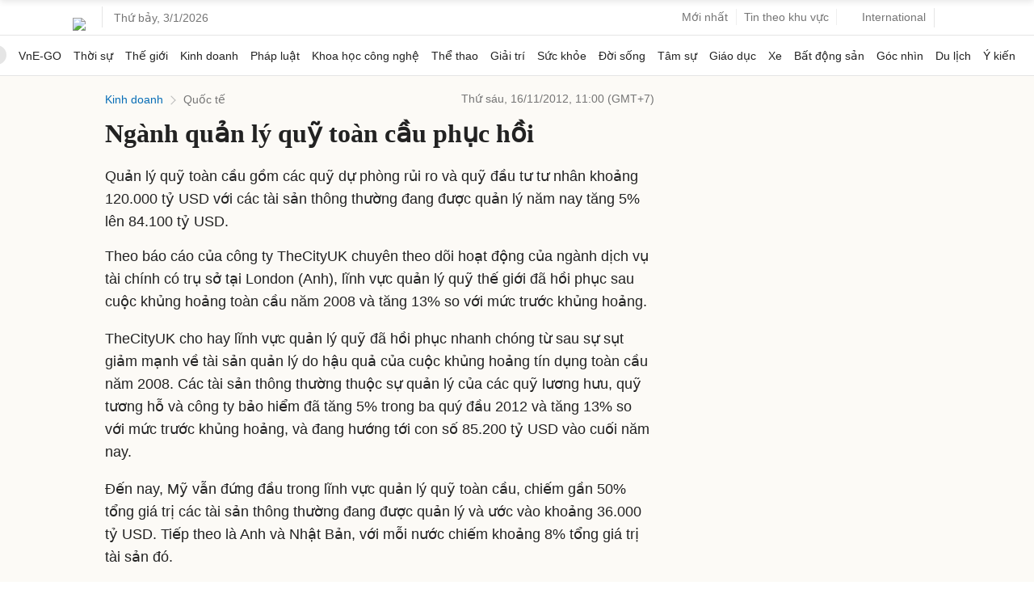

--- FILE ---
content_type: text/html; charset=utf-8
request_url: https://www.google.com/recaptcha/api2/aframe
body_size: 150
content:
<!DOCTYPE HTML><html><head><meta http-equiv="content-type" content="text/html; charset=UTF-8"></head><body><script nonce="V3YXjGBmp8LZK2m_2kyJrA">/** Anti-fraud and anti-abuse applications only. See google.com/recaptcha */ try{var clients={'sodar':'https://pagead2.googlesyndication.com/pagead/sodar?'};window.addEventListener("message",function(a){try{if(a.source===window.parent){var b=JSON.parse(a.data);var c=clients[b['id']];if(c){var d=document.createElement('img');d.src=c+b['params']+'&rc='+(localStorage.getItem("rc::a")?sessionStorage.getItem("rc::b"):"");window.document.body.appendChild(d);sessionStorage.setItem("rc::e",parseInt(sessionStorage.getItem("rc::e")||0)+1);localStorage.setItem("rc::h",'1767379375775');}}}catch(b){}});window.parent.postMessage("_grecaptcha_ready", "*");}catch(b){}</script></body></html>

--- FILE ---
content_type: application/javascript; charset=utf-8
request_url: https://fundingchoicesmessages.google.com/f/AGSKWxVSV0IBckoekkJTg4MVXjpWXUjm9M5D9SrLfPVm9GNGH6xjvaP-42Mi2VTOQxu7ZQ5yD8wde_CkvFSjNkfHmN0Rcgv0g7x6qnXqFR7iv6RXcuz2HaLHAOi0Dz-xSbuYJrG0OiJB2XSakulCG23M5chMzPQg4LPLMTb-98a22j4IWhaHHKV1e0wL4pQc/_=468x60_/wp_ad_250_/1afr.php?/space_ad./336x280.
body_size: -1287
content:
window['4e9a26df-6cb3-4662-a668-eaf66f7d9221'] = true;

--- FILE ---
content_type: application/javascript; charset=utf-8
request_url: https://scdn.eclick.vn/zone/1003159/ov_pc_detail_1003185.js
body_size: -94
content:
var smartAds = window.smartAds || {config: {}}; smartAds.config={"In_stream_1":12696,"In_stream_2":12714,"In_stream_3":16440,"Bottom_sponsor":18670,"Large_sponsor":19361};